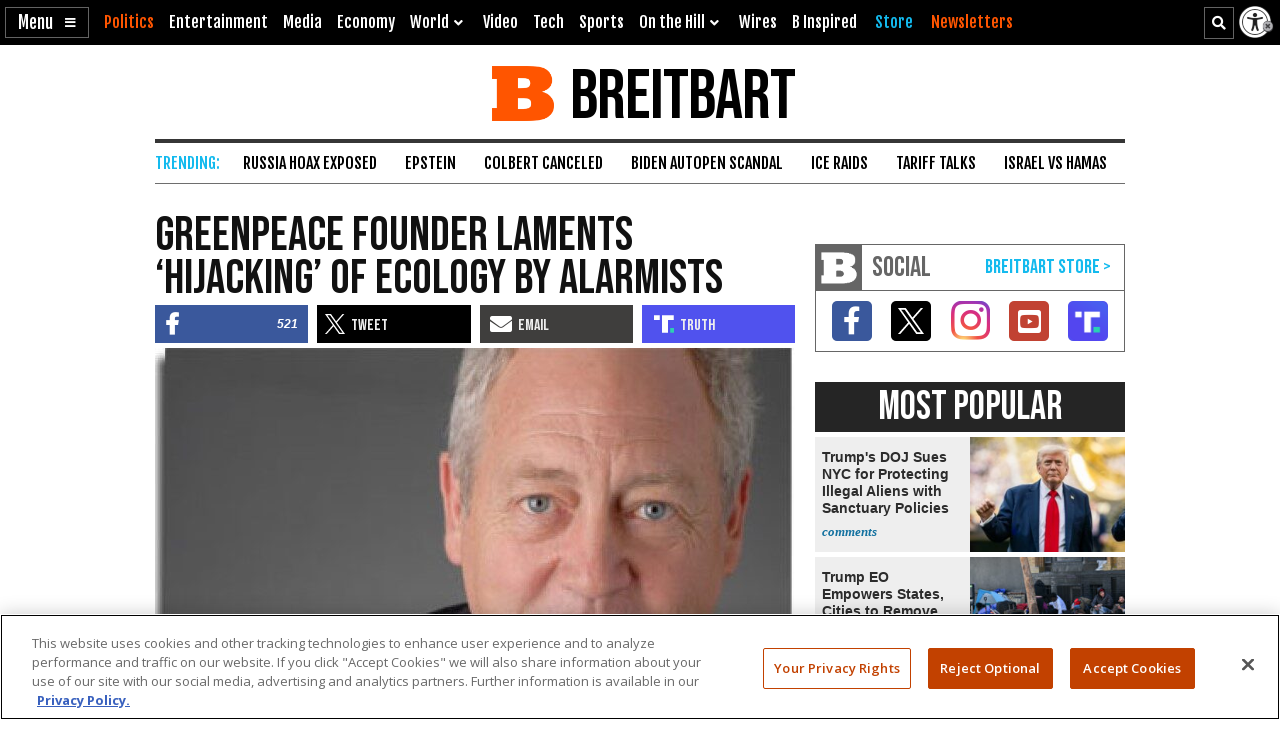

--- FILE ---
content_type: text/html; charset=UTF-8
request_url: https://www.breitbart.com/politics/2022/09/10/greenpeace-founder-laments-hijacking-ecology-by-alarmists/
body_size: 21494
content:
<!DOCTYPE html>
<html lang="en" prefix="og: http://ogp.me/ns# fb: http://ogp.me/ns/fb# op: http://media.facebook.com/op# article: http://ogp.me/ns/article#" class="post-tmpl-default single single-post pid-22063521 tf-single pt-post c-politics">
<head>
	<meta charset="utf-8">
	<meta name="viewport" content="width=device-width,initial-scale=1">

	<link rel="dns-prefetch" href="https://geolocation.onetrust.com">
	<link rel="preconnect" href="https://geolocation.onetrust.com">

	<link rel="preload" href="https://cdn.cookielaw.org/scripttemplates/otSDKStub.js" as="script">
	<link rel="preload" href="https://cdn.cookielaw.org/consent/bea5fecf-7066-4a7e-ad83-51130a031a8a/bea5fecf-7066-4a7e-ad83-51130a031a8a.json" type="application/json" as="fetch" crossorigin>


	<link rel="dns-prefetch" href="https://fonts.gstatic.com" crossorigin>
	<link rel="preconnect" href="https://fonts.gstatic.com" crossorigin>

	<link rel="preload" href="https://fonts.googleapis.com/css2?family=Bebas+Neue&family=Fjalla+One&family=Open+Sans:wght@400;500;600;700&display=swap" as="style">
	<link rel="preload" href="https://cdnjs.cloudflare.com/ajax/libs/font-awesome/5.11.2/css/all.min.css" as="style">



	<link rel="preload" href="/t/style-62385367167005361203.css" as="style">


	<link rel="preload" href="/t/style-62385367167005361203.js" id="iscjs-preload" as="script">

	<link rel="preload" href="https://ajax.googleapis.com/ajax/libs/jquery/3.7.1/jquery.min.js" as="script">

<script>
var BB_Y={ads:!1,adc:!1,dev:!1,D:!1,lock:'62385367167005361203',pbv:'29038036650649640119',t:{pt:['single','singular','post'],category:['environment','politics'],tag:['climate-alarmism','climate-change','ecology','environmentalism','greenpeace','patrick-moore'],author:['thomas-d-williams'],kw:['laments','alarmists','greenpeace','moore','science'],id:['22063521']},g:{dimension1:'thomas-d-williams',dimension2:'environment politics',dimension4:'climate-alarmism climate-change ecology environmentalism greenpeace patrick-moore'}};!function(e,t){function n(e,t){return e.indexOf(t)>-1}e.BB_Y=e.BB_Y||{ads:!0,adc:!1,dev:!1,D:!1,lock:"16938835",pbv:"31",t:{},g:{}},e.pbjs=e.pbjs||{que:[]},e.googletag=e.googletag||{cmd:[]},e.dataLayer=e.dataLayer||[],e.gtag=function(){e.dataLayer.push(arguments)};var o,r,i=!!e.console&&e.console,a=t.documentElement,s=e.location,c=s.pathname,d=s.host,l=s.href,u=e.screen,p="className"in a?String(a.className):"",g=p.match(/\bpid-[0-9]+/g),m=e.navigator,_=Date.now(),b="userAgent"in m?m.userAgent:"",f="cookie"in t&&"string"==typeof t.cookie?t.cookie:"",B={},h=!1,S={DOT:n(s.hash,"oneup"),D:BB_Y.D||n(s.hash,"bbdbg"),lock:String(BB_Y.lock),pbv:String(BB_Y.pbv),doing_popup:0,fired:{},JQF:[],GQF:[],has:function(e){return null!==BB_G.get(e)},get:function(t,n){var o=null;try{o=function(e){try{return null==e?e:JSON.parse(e)}catch(t){return e}}(e.localStorage.getItem(t))}catch(e){o=null}return n=void 0===n?null:n,null==o?n:o},set:function(t,n){try{return e.localStorage.setItem(t,JSON.stringify(n))}catch(e){return null}},remove:function(t){try{return e.localStorage.removeItem(t)}catch(e){return null}},consented:function(t){if("bnnConsent"in e)return bnnConsent.isConsented(t);return e.ISC_IS&&ISC_IS.consents.indexOf("string"==typeof t?{necessary:1,performance:2,functional:3,targeting:4,social:5}[t]:t)>-1},hasConsented:function(){return"bnnConsent"in e?bnnConsent.hasConsented():f.indexOf("OptanonAlertBoxClosed")>-1},CPRA:function(){return"bnnConsent"in e?bnnConsent.isCPRA():"US"===ISC_IS.geo.country&&"CA:CO:CT:UT".indexOf(ISC_IS.geo.state)>-1},GDPR:function(){return"bnnConsent"in e?bnnConsent.isGDPR():"EU"===ISC_IS.geo.continent||"AT:BE:BG:CH:CY:CZ:DE:DK:EE:ES:FI:FR:GB:GR:HR:HU:IE:IS:IT:LI:LT:LU:LV:MT:NL:NO:PL:PT:RO:SE:SI:SK".indexOf(ISC_IS.geo.country)>-1},SPEC:function(){return BB_G.CPRA()||BB_G.GDPR()},sendGA:function(e){var n={dimension5:ISC_IS.g,metric2:ISC_IS.adblock?1:0,adblock:ISC_IS.adblock?1:0};ISC_IS.error&&(n.page_title="Not Found",n.page_path="/error/?page="+s.pathname+s.search+"&from="+t.referrer),(ISC_IS.amp||t.title.indexOf("Comments: AMP")>-1)&&(n.dimension3="AMP"),(ISC_IS.app||ISC_IS.optimize)&&(n.dimension3="App");var o="1";for(var r in[1,2,3,4,5].forEach((function(e){o+=BB_G.consented(e)?"1":"0"})),n.consented=1*o,BB_Y.g)n[r]=BB_Y.g[r];for(var a in void 0===e?{}:e)n[a]=e[a];BB_G.D&&i.error("BB_G: EXEC sendGA()",{config:n}),gtag("js",new Date),gtag("config","G-5PBM4HC45W",n)},addScript:function(e,n,o,r){void 0===r&&(r="script");var s=t.createElement("script"),c=function(e){var n;return"object"==typeof e?n=e:"head"===e?n=t.head||t.getElementsByTagName("head")[0]:"body"===e?n=t.body||t.getElementsByTagName("body")[0]:"script"===e?n=t.getElementsByTagName("script")[0]:"string"==typeof e&&(n=t.getElementById(e)),n||(BB_G.D&&i.debug("BB_G.addScript [%s] - failed to addScript",{target:e,node:n}),n=a),n}(r);if(void 0!==o&&o?s.onload=function(){BB_G.D&&i.debug("BB_G.addScript(%s) - s.onload()",e),s.onload=null,setTimeout((function(){s&&s.parentNode&&s.parentNode.removeChild(s)}),500)}:BB_G.D&&(s.onload=function(){i.debug("BB_G.addScript(%s) - s.onload()",e)}),s.src=e,void 0!==n)for(var d in"async"in n&&(s.async=n.async),n)"async"!==d&&("onload"===d||"cb"===d?s.onload=n[d]:s.setAttribute(d,n[d]));c&&("script"===r&&c&&c.parentNode?c.parentNode.insertBefore(s,c):c.appendChild(s))},loadAfterJquery:function(e){BB_G.JQF.push(e)},onLoad:function(n,o,r,s){o="string"==typeof o?o:"",r="number"==typeof r&&r;var c=s?"onDom":"onLoad",d=function(){BB_G.D&&i.warn('LOAD: %s( "%s" ) NOW',c,o),n()},l=function(){return r?setTimeout(d,r):d()},u=function(){l.ran?BB_G.D&&i.warn('LOAD: %s( "%s" ) already func.ran',c,o):(l.ran=!0,s&&t.removeEventListener("DOMContentLoaded",u),e.removeEventListener("load",u),l())};"complete"===t.readyState||"loading"!==t.readyState&&!a.doScroll?e.setTimeout(u,10):(s&&t.addEventListener("DOMContentLoaded",u),e.addEventListener("load",u))},onDom:function(e,t,n){return BB_G.onLoad(e,t,n,!0)},getQueryVar:function(e){e=e.replace(/[[]/,"\\[").replace(/[\]]/,"\\]");var t=new RegExp("[\\?&]"+e+"=([^&#]*)").exec(s.search);return null!==t&&function(e){try{return decodeURIComponent(e.replace(/\+/g," "))}catch(t){return e}}(t[1])},getGeo:function(t){function n(e){return"object"==typeof e&&"state"in e&&"country"in e&&"continent"in e&&""!==e.country&&!("US"===e.country&&""===e.state)}function o(e){var t=e&&"object"==typeof e?e:{},n=s.search.match(/otgeo=([^,]+),([^&#]+)/);for(var o in n&&3===n.length&&(t.country=n[1].toUpperCase(),t.state=n[2].toUpperCase(),t.continent="US"===t.country?"NA":"EU"),m){var r=BB_G.getQueryVar("otgeo_"+o);!1!==r&&(t[o]=r.toUpperCase().trim())}return t}function r(e){l&&i.error("GEO: doFetch(%s)",e),_[e]={d:e.indexOf("breitbart.com")>0?"B":"O",s:0};var t=function(e){return function(t){var n=t&&"status"in t?t.status:_[e].s+(t&&"message"in t?"|"+t.message:"");l&&i.error("GEO: handleError( %s ) - %s",e,n,{e:t,FETCHED:_}),gtag("event","geo_fail",{non_interaction:!0,description:_[e].d+"|"+n}),setTimeout(d,500)}}(e);try{fetch(e,{headers:{accept:"application/json"},referrerPolicy:"strict-origin",mode:"cors",credentials:"omit"}).then((function(t){if(!t.ok)throw t;return _[e].s=t.status,t.text()})).then((function(e){var t=e.indexOf("{");return-1===t?e:(0!==t&&(e=e.replace(/^[^{]*({[^}]*}).*$/,"$1")),JSON.parse(e))})).then(a).catch(t)}catch(e){t(e)}}function a(e){B=function(e){var t={};for(var n in g){var r=g[n];t[r]=r in ISC_IS.geo?String(ISC_IS.geo[r]).toUpperCase():""}if("object"==typeof e)if("country_code"in e||"region"in e)for(var i in e)i in g&&null!==e[i]&&(t[g[i]]=String(e[i]).toUpperCase());else"state"in e&&"country"in e&&"continent"in e&&(t.country=""!==e.country?e.country:t.country,t.state=""!==e.state?e.state:t.state,t.continent=""!==e.continent?e.continent:t.continent);return o(t)}(e),l&&i.warn("GEO: EXEC processResults()",{new:e,fil:B}),n(B)&&(ISC_IS.geo=B,BB_G.set(u,B),BB_G.set("__storejs_ex_"+u,(new Date).getTime()+216e5)),c(),"object"==typeof e&&("country_code"in e||"region"in e?d():setTimeout(d,500))}function c(){if(n(B)){var t={stateCode:B.state,countryCode:B.country,regionCode:B.continent};l&&i.log("GEO: EXEC updateOneTrust ",B,t),e.OneTrust=e.OneTrust||{geolocationResponse:t},e.OneTrust.geolocationResponse=t}}function d(){if(0!==BB_G.GQF.length&&n(ISC_IS.geo))for(var e in l&&i.warn("GEO: EXEC runQueue()",B),BB_G.GQF)BB_G.GQF[e].hasRan||(l&&i.log("GEO: runQueue fire callback() [%d]",e,BB_G.GQF[e].func),BB_G.GQF[e].hasRan=!0,BB_G.GQF[e].func());else l&&i.error("GEO: SKIP runQueue()")}var l=s.hash.indexOf("geo")>-1,u="bnnIPGEO1",p="bnnIPGEObk1",g={continent_code:"continent",area_code:"area",city:"city",country_code:"country",metro_code:"metro",time_zone:"tz",postal_code:"zip",region:"state"},m={area:"",city:"",country:"",continent:"",metro:"",tz:"",zip:"",state:""},_={};"function"==typeof t&&BB_G.GQF.push({hasRan:!1,func:t}),"getGeo"in BB_G.fired?setTimeout(d,n(B)?10:250):(BB_G.fired.getGeo=1,B=o(BB_G.get(u,BB_G.get(p,m))),h=BB_G.get("__storejs_ex_"+u,BB_G.get("__storejs_ex_"+p,!1)),n(B)&&(ISC_IS.geo=B),c(),ISC_IS.bbcom&&"fetch"in e&&(!(B&&h&&n(B))||h<=(new Date).getTime())&&r("https://ip.breitbart.com/"),r("https://geolocation.onetrust.com/cookieconsentpub/v1/geo/location"),setTimeout(d,5e3))}};e.BB_G=S,o=[],e.fetch&&e.Promise&&Object.assign&&e.Map&&e.IntersectionObserver&&[].includes&&e.console||(["fetch","Promise","IntersectionObserver","matchMedia","Object.assign","console"].forEach((function(t){t in e||o.push(t)})),"document"in self&&"classList"in a&&"Element"in self&&"classList"in Element.prototype||o.push("Element.prototype.classList"),o.length>0&&(r="https://cdnjs.cloudflare.com/polyfill/v3/polyfill.min.js?features="+o.join(",")+"&flags=gated",BB_G.addScript(r,{async:!0,fetchPriority:"high",crossorigin:"anonymous",referrerpolicy:"no-referrer"}))),e.requestIdleCallback=e.requestIdleCallback||function(e){return setTimeout((function(){var t=Date.now();e({didTimeout:!1,timeRemaining:function(){return Math.max(0,50-(Date.now()-t))}})}),1)},e.cancelIdleCallback=e.cancelIdleCallback||function(e){clearTimeout(e)};var v={post_id:g?g[0].replace(/pid-/g,""):"",mobile:/Mobile|BB10|Android|Silk|Kindle|Opera (Mini|Mobi)|webOS|iP(hone|od)|BlackBerry/i.test(b),mobileP:/Mobi/i.test(b),mobileW:(u.width<u.height?u.width:u.height)<700,tablet:/tablet|ipad|playbook|silk/i.test(b),react:"ReactNativeWebView"in e,chrome:function(){try{var t=e.chrome,n="userAgentData"in m&&m.userAgentData,o="vendor"in m?m.vendor:"",r=void 0!==e.opr,i=/Edg\//i.test(b),a=b.match("CriOS"),s="Google Inc."===o;return n&&void 0!==n.brands&&void 0!==n.brands[0]&&void 0!==n.brands[0].brand&&(s="Google Chrome"===n.brands[0].brand),!!a||(!(null==t||"Google Inc."!==m.vendor||r||i||!s)||!(!/Chrome\//i.test(b)||i))}catch(e){return console.error("ERROR!",e),!0}}(),app:"ReactNativeWebView"in e||/(iPhone|iPod|iPad).*AppleWebKit(?!.*Version)/i.test(b)&&!/ Safari\//i.test(b)||/Android.*; wv.*AppleWebKit/i.test(b),li:n(f,"m8s2f7"),dev:n(s.hash,"bnnadev=1776"),uat:!0,premium_content:/is_premium_content/.test(p),premium_user:BB_G.has("bnnPREpre")?1===BB_G.get("bnnPREpre"):n(f,"bnnPREMat")&&n(f,'"currentPlan"')&&!n(f,'"currentPlan":"FREE'),free_user:1===BB_G.get("bnnPREfree"),logged_in_user:1===BB_G.get("bnnPREli"),usablenet:BB_G.has("bnnUsable"),geo:BB_G.get("bnnIPGEO1",BB_G.get("bnnIPGEObk1",{country:"",state:""})),preview:n(l,"preview=true")&&n(l,"preview_id="),single:n(p,"single")||n(p,"pid-"),home:n(p,"home"),home_vertical:n(p,"hp_vert"),video:n(c,"/video/")||n(c,"/clips/"),wire:n(c,"/news/")||n(p,"-wire"),error:n(p,"error404"),optimize:n(p,"tf-page-app-optimize"),search:n(c,"/search/"),amp:n(c,"/amp/"),qazy:!0,ads:BB_Y.ads,adc:"adc"in BB_Y&&BB_Y.adc,www:"www.breitbart.com"===d,bbcom:/\.breitbart\.com$/.test(d),t:BB_Y.t,adblock:BB_G.get("bnnAdBlock",!1),brave:"brave"in m,framed:e!==e.parent||n(p,"tf-page-app-optimize"),visible:!("visibilityState"in t)||"visible"===t.visibilityState,cookie:"cookieEnabled"in m&&!!m.cookieEnabled,observer:"IntersectionObserver"in e,g:BB_G.get("bnnGRP",_%2==0?"A":"B"),subbed:BB_G.has("bnnSub"),views:{d:0,m:0,w:0,y:0},consents:BB_G.get("bnnConsents",[1]),p100:!0,p95:_%20!=0,p90:_%10!=0,p85:_%7!=0,p80:_%5!=0,p75:_%4!=0,p67:_%3!=0,p50:_%2==0,p33:_%3==0,p25:_%4==0,p20:_%5==0,p15:_%7==0,p10:_%10==0,p5:_%20==0};v.ads=v.ads&&!v.framed,v.qazy=v.observer&&!v.framed,v.t.group=[v.g],v.dev&&(v.t.dev=["1"]),v.mobileP=v.tablet||v.mobileP||v.mobile||v.mobileW,"matchMedia"in e&&(v.mobileW=e.matchMedia("(max-width:480px) and (orientation:portrait), (max-width:767px)").matches,v.mobileW&&(v.mobile=v.mobileP=!0)),v.mobileP&&(a.className="ismobile "+a.className),v.usablenet&&(a.className="usablenet "+a.className),v.premium_content=v.single&&v.premium_content,v.premium_user&&(a.className="is_premium_user "+a.className)||(a.className="not_premium_user "+a.className),v.logged_in_user&&(a.className="is_logged_in_user "+a.className),v.free_user&&(a.className="is_free_user "+a.className),t.addEventListener("visibilitychange",(function(){ISC_IS.visible="visible"===t.visibilityState})),e.ISC_IS=v,"cookieDeprecationLabel"in m&&m.cookieDeprecationLabel.getValue().then((function(t){e.ISC_IS.t.cookLabel=t}));var y=BB_G.consented(4)?"granted":"denied";gtag("consent","default",{ad_storage:"granted",ad_user_data:"granted",ad_personalization:"granted",analytics_storage:"granted"}),gtag("consent","default",{ad_storage:y,ad_user_data:y,ad_personalization:y,analytics_storage:BB_G.consented(2)?"granted":"denied",wait_for_update:500,region:["US-CA","US-CO","US-CT","US-FL","US-MT","US-OR","US-TX","US-UT","US-VA","AT","BE","BG","CY","CZ","DE","DK","EE","ES","FI","FR","GB","GR","HR","HU","IE","IS","IT","LI","LT","LU","LV","MT","NL","NO","PL","PT","RO","SE","SI","SK"]}),BB_G.getGeo(),function(){function e(){n=function(e){return 0===e.offsetHeight||"none"===e.style.display||"hidden"===e.style.visibility||!t.querySelector("div.admob224")}(r),(n||5==o++)&&(clearInterval(i),ISC_IS.adblock!==n&&(ISC_IS.adblock=n,gtag("set",{adblock:n?1:0})),r.parentNode&&r.parentNode.removeChild(r))}var n=!1,o=0,r=function(){var e=t.createElement("div");return e.id="rc-widget-b",e.innerHTML="&nbsp;.&nbsp;",e.setAttribute("class","pub_300x250 pub_300x250m pub_728x90 text-ad textAd text_ad text_ads text-ads text-ad-links adsbox adglare-ad-server admob224"),e.setAttribute("style","width: 10px !important; height: 10px !important; font-size: 20px; color: transparent; position: absolute !important; bottom: 0; left: -10000px;"),(t.body||a).appendChild(e),e}(),i=setInterval(e,51);e()}()}(window,document);
</script>
<script async src="https://www.googletagmanager.com/gtag/js?id=G-5PBM4HC45W"></script>
<script src="https://cdn.cookielaw.org/scripttemplates/otSDKStub.js" data-domain-script="bea5fecf-7066-4a7e-ad83-51130a031a8a"></script>
<script>
!function(t,e,n){function o(t){var n=("; "+("cookie"in e&&"string"==typeof e.cookie?e.cookie:"")).split("; "+t+"="),o="";return n.length>1&&(o=n.pop().replace(/(%[0-9A-Z]{2})+/g,decodeURIComponent).split(";").shift()),String(o)}function r(e){var n="string"==typeof e?R[e]:e;return"OnetrustActiveGroups"in t?OnetrustActiveGroups.indexOf("C000"+n)>-1:u().indexOf(n)>-1}function a(){return String(e.cookie).indexOf("OptanonAlertBoxClosed")>-1}function s(){return""===ISC_IS.geo.country||"EU"===ISC_IS.geo.continent||I.indexOf(":"+ISC_IS.geo.country+":")>-1}function i(){return""===ISC_IS.geo.country||"US"===ISC_IS.geo.country&&U.indexOf(ISC_IS.geo.state)>-1}function c(){return i()||s()}function u(){var e=[1,2,3,4,5];if(i()?e=[1,3]:s()&&(e=[1]),"OnetrustActiveGroups"in t)e=t.OnetrustActiveGroups.replace(/[^1-5]/g,"").split("").map((function(t){return 1*t}));else{var n=y.match("groups=[^&]*");n&&"string"==typeof n[0]&&(e=n[0].match(/([0-9]):1/g).map((function(t){return 1*t.substring(0,1)})))}return ISC_IS.consents=e,e}function l(){var t;C&&n.debug("ONETRUST: EXEC updateFallbackClasses BEFORE: %s",m.className),a()?m.classList.remove("bb-con-open"):m.classList.add("bb-con-open"),u().forEach((function(t){m.classList.add("bb-con-"+t)})),(t=u(),[1,2,3,4,5].filter((function(e){return-1===t.indexOf(e)}))).forEach((function(t){m.classList.remove("bb-con-"+t)}))}function d(e){var o=c()?"AllowAll":"ToggleInfoDisplay";C&&n.warn("ONETRUST OT: EXEC fallbackClickHandler()",o);var r="AllowAll"===o&&0===t.location.pathname.indexOf("/t/assets/html/disqus");"OneTrust"in t?o in t.OneTrust?OneTrust[o]():"AllowAll"===o&&OneTrust.ToggleInfoDisplay():r=!0,r&&setTimeout((function(){t.location.reload(!0)}),500)}function p(){"OneTrust"in t||(C&&n.warn("ONETRUST OT: EXEC addNoOneTrust()"),m.classList.add("bb-con-no-ot"))}function f(){void 0===f.runs&&(f.runs=0),f.runs++>6?C&&n.warn("ONETRUST: SKIP ISCJSUpdate() [%d] NEVER FOUND!",f.runs):("number"==typeof g&&clearTimeout(g),"ISCJS"in t&&"O"in t.ISCJS&&"onetrust_updated"in t.ISCJS.O?(C&&n.warn("ONETRUST: EXEC onetrust_updated() [%d]",f.runs),f.runs=0,ISCJS.O.onetrust_updated()):g=setTimeout(f,500))}function O(e){C&&(void 0===O.runs&&(O.runs=0),n.error("ONETRUST: EXEC onConsentUpdated() [%d] detail:",O.runs,e),O.runs++),m.classList.remove("bb-con-no-ot"),BB_G.set("bnnConsents",u()),function(){var e="1";if([1,2,3,4,5].forEach((function(t){e+=r(t)?"1":"0"})),e*=1,t.gtag("get","G-5PBM4HC45W","consented",(function(o){e!==o&&(C&&n.log("ONETRUST: updateGa() set consented to %s",e),t.gtag("set",{consented:e}))})),c()){var o=!r("targeting");t.gtag("get","G-5PBM4HC45W","ads_data_redaction",(function(e){e!==o&&(C&&n.error("ONETRUST: updateGa() set ads_data_redaction to %s",o),t.gtag("set","ads_data_redaction",o))}))}}(),l(),0===t.location.pathname.indexOf("/t/assets/html/disqus")&&"BN_DSQ"in t&&"loadComments"in t.BN_DSQ&&r("functional")&&(n.error("ONETRUST: EXEC onConsentUpdated() loadComments!!"),t.BN_DSQ.loadComments()),f()}function b(){E||(E=!0,C&&(n.warn("ONETRUST: EXEC OptanonWrapper()",{GetDomainData:OneTrust.GetDomainData(),getGeolocationData:OneTrust.getGeolocationData()}),OneTrust.testLog()),m.className="bb-con-loaded "+m.className,"number"==typeof T&&clearTimeout(T),S&&S.StopIO(),y=o("OptanonConsent"),OneTrust.OnConsentChanged((function(t){C&&n.error("ONETRUST: EXEC OneTrust.OnConsentChanged()  e.detail e",t.detail),O(t.detail)})),setTimeout(l,500))}var C=t.location.hash.indexOf("onetrust")>-1||BB_G.D,S=!1,g=null,T=null,E=!1,m=e.documentElement,I=":AT:BE:BG:CH:CY:CZ:DE:DK:EE:ES:FI:FR:GB:GR:HR:HU:IE:IS:IT:LI:LT:LU:LV:MT:NL:NO:PL:PT:RO:SE:SI:SK:",U=["CA","CO","CT","UT"],A={1:"necessary",2:"performance",3:"functional",4:"targeting",5:"social"},R={necessary:1,performance:2,functional:3,targeting:4,social:5,C0001:1,C0002:2,C0003:3,C0004:4,C0005:5},y=o("OptanonConsent");C&&n.warn("ONETRUST: EXEC loadOneTrust()"),t.OptanonWrapper=b,t.bnnConsent={isConsented:r,hasConsented:a,isSPEC:c,isGDPR:s,isCPRA:i,getActive:u},t.addEventListener("OneTrustGroupsUpdated",(function(t){C&&n.error("ONETRUST: EXEC OneTrustGroupsUpdated()",t.detail),O(t.detail)})),ISC_IS.app||!ISC_IS.www||r("social")&&r("targeting")||function(){C&&n.error("ONETRUST: EXEC startInlineRewriter()"),S={runs:0,io:null,x:!1,Writer:function(t){var e="src"in t?t.src:"",o=5,r=!1;t.getAttribute("data-rx")||t.getAttribute("data-google-container-id")||e.match(/(doubleclick|google|googlesyndication)\.(net|com)/i)||t.className.indexOf("optanon-category-C000")>-1||["text/dbg-curated","application/ld+json","text/dbg-canvas"].indexOf("type"in t?String(t.type):"")>-1||(C&&n.log("ONETRUST: startInlineRewriter %O",t),t.setAttribute("data-rx",1),"IFRAME"===t.nodeName.toUpperCase()&&t.setAttribute("loading","lazy"),e&&(e.indexOf("//rumble.com")>-1?(-1===e.indexOf("pub=he97b")&&-1===e.indexOf("secret=")&&t.setAttribute("src",e.replace(/(\/|\?.*)$/,e.indexOf("/embed/")>-1?"?pub=he97b":"?mref=he97b&mc=6fpet")),o=4):e.match(/(youtu\.be|youtube\.com)/)?(r=!0,t.setAttribute("src",e.replace(/\/(youtu\.be|([^.]+\.)?youtube\.com)/g,"//www.youtube-nocookie.com"))):e.match(/(jwplatform|jwplayer)\.com\/players\/[^-]+/)&&(ISC_IS.premium_user?e.match(/-(o73dHpYz|BmGFWs2F|5YHnKzra)/)&&(r=!0,t.setAttribute("src",e.replace(/(o73dHpYz|BmGFWs2F|5YHnKzra)/g,"W6UZUFLe"))):e.match(/-(W6UZUFLe|o73dHpYz|BmGFWs2F)/)?(r=!0,t.setAttribute("src",e.replace(/(W6UZUFLe|o73dHpYz|BmGFWs2F)/g,"5YHnKzra"))):o=4)),r||(t.setAttribute("data-otc",o),e&&(t.setAttribute("data-src",t.src),t.removeAttribute("src")),t.classList.add("optanon-category-C000"+o)))},RunIO:function(){S.runs++>100?S.StopIO():S.MakeList()},StopIO:function(){C&&n.warn("OTIFRAME OT: StopIO() RUNS: %d",S.runs),"number"==typeof S.io&&(clearInterval(S.io),S.io=null)},MakeList:function(){if(!S.x){S.x=!0;try{e.querySelectorAll(t).forEach(S.Writer)}catch(t){C&&console.error("MakeList Error",t)}S.x=!1}}};var t=ISC_IS.single?"#MainW article iframe[src], #MainW article script":"#ContainerW iframe[src], #ContainerW script";S.RunIO(),S.io=setInterval(S.RunIO,10)}(),l(),BB_G.onLoad((function(){if("OneTrust"in t||(T=setTimeout(p,1e3)),e.getElementById("iscjs-preload"))C&&n.debug("ONETRUST OT: SKIP addFallbacks() - will use onetrust-fallbacks instead");else{C&&n.warn("ONETRUST OT: EXEC addFallbacks()");var o=c();e.querySelectorAll(".bb-con-need-1, .bb-con-need-2, .bb-con-need-3, .bb-con-need-4, .bb-con-need-5").forEach((function(t){t.setAttribute("title","Click to Accept");var e,n,r=t.querySelector("figure");if(r){r.addEventListener("click",d);var a=t.querySelector("button");a&&(a.innerText=o?"Accept Cookies":"Enable "+(e=1*t.className.match(/bb-con-need-([0-9]+)/)[1],(n=A[e]).substring(0,1).toUpperCase()+n.substring(1)+" Cookies"),a.setAttribute("title","Click to Enable"))}}))}}),"addFallbacks")}(window,document,console);
BB_G.sendGA();</script>
	<meta name="apple-itunes-app" content="app-id=722987199">
	<meta name="google-play-app" content="app-id=com.breitbart.app">
	<meta name="theme-color" content="#FF5500">
	<meta name="ahrefs-site-verification" content="e5213d6c4a07fe85baa34006f2a9a3c977bd8f3a50fd0ab6d2aa93844e0b3303">
	<meta property="fb:pages" content="95475020353">
	<meta name="twitter:dnt" content="on">

	<link rel="home" href="https://www.breitbart.com">
	<link rel="search" type="application/opensearchdescription+xml" href="/opensearch.xml">
	<link rel="alternate" type="application/rss+xml" href="https://feeds.feedburner.com/breitbart" title="Breitbart News Feed">
	<link rel="mask-icon" href="/favicon.svg" color="#ff5500">
	<link rel="apple-touch-icon" href="/apple-touch-icon.png">
	<link rel="icon" href="/favicon.png" sizes="192x192">
	<link rel="manifest" href="/manifest.json">

	<link href="https://fonts.googleapis.com/css2?family=Bebas+Neue&family=Fjalla+One&family=Open+Sans:wght@400;500;600;700&display=swap" rel="stylesheet">
	<link href="/t/style-62385367167005361203.css" rel="stylesheet">
	<link href="https://cdnjs.cloudflare.com/ajax/libs/font-awesome/5.11.2/css/all.min.css" rel="stylesheet">

	<title>Greenpeace Founder Laments ‘Hijacking’ of Ecology by Alarmists</title>
	<meta name="description" content="Patrick Moore, one of the founders of Greenpeace, said the environmental movement has been hijacked by climate alarmists.">
	<meta name="robots" content="max-image-preview:large">
	<link rel="canonical" href="https://www.breitbart.com/politics/2022/09/10/greenpeace-founder-laments-hijacking-ecology-by-alarmists/">
	<link rel="publisher" href="https://plus.google.com/110812411499982071387">
	<meta property="og:locale" content="en_US">
	<meta property="og:type" content="article">
	<meta property="og:title" content="Greenpeace Founder Laments ‘Hijacking’ of Ecology by Alarmists">
	<meta property="og:description" content="Patrick Moore, one of the founders of Greenpeace, said the environmental movement has been hijacked by climate alarmists.">
	<meta property="og:url" content="https://www.breitbart.com/politics/2022/09/10/greenpeace-founder-laments-hijacking-ecology-by-alarmists/">
	<meta property="og:site_name" content="Breitbart">
	<meta property="article:publisher" content="https://www.facebook.com/Breitbart">
	<meta property="article:tag" content="climate alarmism">
	<meta property="article:tag" content="Climate Change">
	<meta property="article:tag" content="ecology">
	<meta property="article:tag" content="environmentalism">
	<meta property="article:tag" content="Greenpeace">
	<meta property="article:tag" content="Patrick Moore">
	<meta property="article:section" content="Politics">
	<meta property="article:published_time" content="2022-09-10T17:46:55+00:00">
	<meta property="fb:app_id" content="1243316582352556">
	<meta property="og:image" content="https://media.breitbart.com/media/2022/09/Dr.-Patrick-Moore-640x335.jpg">
	<meta property="og:image:secure_url" content="https://media.breitbart.com/media/2022/09/Dr.-Patrick-Moore-640x335.jpg">
	<meta property="og:image:width" content="640">
	<meta property="og:image:height" content="335">
	<meta name="twitter:card" content="summary_large_image">
	<meta name="twitter:description" content="Patrick Moore, one of the founders of Greenpeace, said the environmental movement has been hijacked by climate alarmists.">
	<meta name="twitter:title" content="Greenpeace Founder Laments ‘Hijacking’ of Ecology by Alarmists">
	<meta name="twitter:site" content="@BreitbartNews">
	<meta name="twitter:image" content="https://media.breitbart.com/media/2022/09/Dr.-Patrick-Moore.jpg">
	<meta name="twitter:creator" content="@tdwilliamsrome">
	<meta content="Thomas D. Williams, Ph.D." name="author">
	<meta content="climate alarmism,Climate Change,ecology,environmentalism,Greenpeace,Patrick Moore" name="news_keywords">
	<meta content="2022-09-10T10:46:55Z" name="pubdate">
	<meta content="2022-09-10T10:46:55Z" name="lastmod">
	<meta content="1753407810" name="reqtime">
	<meta content="1753407810" name="time">
	<meta property="og:article:author:image" content="https://media.breitbart.com/media/authors/145x100/1twilliams.png">
	<meta property="article:categories" content="Politics,Environment">
	<link rel="amphtml" href="https://www.breitbart.com/politics/2022/09/10/greenpeace-founder-laments-hijacking-ecology-by-alarmists/amp/">			<link rel="alternate" type="audio/mpeg" href="https://media.breitbart.com/media/2022/09/greenpeace-founder-laments-hijacking-ecology-by-alarmists-22063521.mp3">
	<meta property="og:audio" content="https://media.breitbart.com/media/2022/09/greenpeace-founder-laments-hijacking-ecology-by-alarmists-22063521.mp3">
	
<script>function bnnSetupObservers(){function e(e){var t=e.getAttribute("data-harry");t&&(e.src=t,e.removeAttribute("data-harry"),e.classList.remove("lazy-loop"))}function t(e){e.querySelectorAll('img[loading="lazy"]').forEach((function(e){e.setAttribute("loading","eager")}));var t=function(){"function"==typeof window.fix_grid_block&&fix_grid_block(0,e)};t(),setTimeout(t,1e3),setTimeout(t,5e3),setTimeout(t,9e3)}var r,n;bnnSetupObservers.ra||(bnnSetupObservers.ra=!0,ISC_IS.observer="IntersectionObserver"in window,ISC_IS.observer&&(r=new IntersectionObserver((function(t,r){t.forEach((function(t){t.isIntersecting&&t.target&&(r.unobserve(t.target),e(t.target))}))}),{rootMargin:"50px 0px 50px 0px"}),n=new IntersectionObserver((function(e,r){e.forEach((function(e){e.isIntersecting&&(r.unobserve(e.target),t(e.target))}))}),{rootMargin:"3400px 0px 3000px 0px",threshold:0})),ISC_IS.home&&document.querySelectorAll("#gmxcanvas section.gb").forEach((function(e){ISC_IS.observer?n.observe(e):t(e)})),ISC_IS.home_vertical&&document.querySelectorAll("video.lazy-loop[data-harry]").forEach((function(t){"1776"===t.getAttribute("data-end")?t.setAttribute("loop","loop"):("true"===t.getAttribute("data-rumble")&&(t.currentTime=t.getAttribute("data-start"),t.play()),t.addEventListener("timeupdate",(function(){if(this.currentTime>this.dataset.end){this.currentTime=this.dataset.start;try{this.play()}catch(e){console.error("timeupdate play failed",e)}}}),!1)),ISC_IS.observer?r.observe(t):e(t)})))}BB_G.onDom(bnnSetupObservers,"bnnSetupObservers");function bnnSetupTweetListener(){window.bnnSetupTweetListenerLoaded=1,window.addEventListener("message",(function(e){if(function(e){return"object"==typeof e&&"origin"in e&&"data"in e&&"https://www.breitbart.com"===e.origin&&e.data&&"object"==typeof e.data&&"type"in e.data&&"id"in e.data&&"height"in e.data&&"tweetheight"===e.data.type}(e)){var t=e.data.id,n=e.data.height;window.BB_G&&window.BB_G.D&&console.debug("tweets message received!",e.data),document.querySelectorAll('iframe.bnn-if-tweet[src*="#'+t+'"], iframe.bnn-if-tweet[data-src*="#'+t+'"]').forEach((function(e){e.setAttribute("data-bnewh",n),e.style.height=n}))}}),!1)}"bnnSetupTweetListenerLoaded"in window||bnnSetupTweetListener();!function(e,t,r){function n(){var n=t.querySelectorAll("article .entry-content iframe.bnn-if-tweet[src]");c&&r.error("TWEETS: replaceIframesWithDivs() %d num iframes found",n.length),n&&n.length>4&&(n.forEach((function(e,r){var n=e.src.replace(/^[^#]*#(.*)$/,"$1"),i=e.getAttribute("data-btlnk");if(n&&i){var a=t.createElement("div");a.className="bnn-div-tweet",a.setAttribute("data-pos",r),a.setAttribute("data-tweethash",n),a.setAttribute("data-btlnk",i),e.parentNode.replaceChild(a,e)}})),c&&r.warn("TWEETS: EXEC loadTwitterJS()"),e.twttr=function(t,r,n){var i=t.getElementsByTagName(r)[0],a=e.twttr||{};return t.getElementById(n)||((t=t.createElement(r)).id=n,t.async=!0,t.src="https://platform.twitter.com/widgets.js",t.onload=function(){c&&console.log("TWEETS: JS LOADED"),w=!0},t.onerror=function(){console.error("TWEETS: JS FAILED TO LOAD"),w=!1},i.parentNode.insertBefore(t,i),a._e=[],a.ready=function(e){a._e.push(e)}),a}(t,"script","twitter-wjs"),e.twttr.ready(a),s&&setTimeout((function(){if(!w){console.error("TWEETS: JS FAILED TO LOAD FALLBACKS");var e=document.createElement("div");e.innerHTML='<div class="bb-con-need-ff"><figure><p>To View Tweets <a href="https://support.mozilla.org/en-US/kb/websites-look-wrong-or-appear-differently#w_turn-off-enhanced-tracking-protection-for-the-website">Disable Firefox Enhanced Protection for Site</a></p></figure></div>',document.querySelectorAll("article .entry-content .bnn-div-tweet").forEach((function(t){t.after(e.cloneNode(!0))})),a()}}),4e3))}function i(n,i){n.forEach((function(n){if(n.target){var i=!n.target.hasAttribute("data-intersecting"),a=n.target.getAttribute("data-pos");if(n.target.setAttribute("data-intersecting",n.isIntersecting),c&&r.warn("TWEETS: LIVE IFRAMES: %d",t.querySelectorAll(".bnn-if-tweet iframe").length),n.isIntersecting)n.target.hasAttribute("data-creating")||(c&&r.warn("TWEETS: divObserverCB() entry[%d] CREATING",a,n),n.target.setAttribute("data-creating",1),function(n){if(!("twttr"in e&&"widgets"in e.twttr&&"createTweet"in e.twttr.widgets))return r.error("TWEETS: bad window.twttr!",e.twttr);var i=n.getAttribute("data-tweethash"),a=i.replace(/^([^-]+).*$/,"$1"),o={},d=n.getAttribute("data-pos"),s=n.getAttribute("data-btlnk");c&&r.log("TWEETS: createDivTweet( %s ) [%d] numBuilding: %d",a,d,E),i.indexOf("noconvo")>-1&&(o.conversation="none"),i.indexOf("onlyvideo")>-1&&(o.mediaMaxWidth=ISC_IS.mobileW?e.screen.width-40:640),i.indexOf("nocards")>-1&&(o.cards="hidden");var l=t.createElement("div");l.id="tweet-container-"+a,l.className="bnn-if-tweet",l.innerHTML='<div class="bn-lazy-msg"><div class="bn-loader-circle"><div></div></div><p><a class="x5l" href="'+s+'">View on X</a></p></div>',n.appendChild(l),u[d]=requestIdleCallback((function(){function i(){s&&s.offsetHeight&&s.offsetHeight>140&&(n.style.minHeight=String(s.offsetHeight)+"px")}var s=t.getElementById(l.id);E+=1;try{e.twttr.widgets.createTweet(a,s,o).then((function(){c&&r.warn("TWEETS: createDivTweet( %s ) BUILT!",a),E-=1,delete u[d];var e=n.querySelector(".bn-lazy-msg");e&&e.parentNode.removeChild(e),setTimeout(i,100),setTimeout(i,1e3),setTimeout(i,3e3)}))}catch(e){c&&r.error("TWEETS: createDivTweet( %s ) FAILED",a,e)}}),{timeout:1e3})}(n.target));else if(!i&&n.target.hasAttribute("data-creating")){if(c&&r.warn("TWEETS: divObserverCB() entry[%d] REMOVED",a,n.target,n),a in u){var o=u[a];c&&r.warn("TWEETS: divObserverCB() entry[%d] CANCELLING",a);try{E-=1,cancelIdleCallback(o),delete u[a]}catch(e){c&&r.error("TWEETS: divObserverCB() entry[%d] cancelIdle failed!",a,{error:e},o)}}n.target.removeAttribute("data-creating"),n.target.innerHTML=""}}}))}function a(){var e=t.querySelectorAll("article .entry-content div.bnn-div-tweet[data-tweethash]");c&&r.warn("TWEETS: startDivIO() %d num divs found",e.length),e&&(f=new IntersectionObserver(i,{rootMargin:"1600px 10px 1600px 10px",threshold:0}),e.forEach((function(e){f.observe(e)})))}function o(){c&&r.warn("TWEETS: EXEC main()"),ISC_IS.mobile&&e.screen.width<640&&function(){var n=t.querySelectorAll('article .entry-content iframe[width="640"], article .entry-content iframe[width="560"]');if(n&&e.screen.width<640){c&&r.warn("TWEETS: fixIframeDimensions() %d num iframes found",n.length);var i=241,a=428;e.screen.width<476&&(i=219,a=390),n.forEach((function(e){e.width=a,e.height=i}))}}(),l&&BB_G.consented("social")?BB_G.onDom(n,"replaceIframesWithDivs",200):c&&r.error("TWEETS: SKIP main() firefox: %s  consented: %s",s,BB_G.consented("social"))}var c=BB_G.D||e.location.hash.indexOf("lazy")>-1,d="userAgent"in e.navigator?String(e.navigator.userAgent).toLowerCase():"",s=d.indexOf("firefox")>-1,l=(d.indexOf("edg"),!0),f=null,u={},E=0,w=!1;c&&r.warn("TWEETS: EXEC init()"),BB_G.onDom(o,"main")}(window,document,console);</script>

</head>
<body class="post-tmpl-default single single-post pid-22063521 tf-single pt-post c-politics">
<nav aria-label="Accessibility Selector and Skip Link" class="a11y-nav"><ul><li><a tabindex="0" href="#" class="usable-ac-link" aria-label="Enable Accessibility" rel="nofollow">Enable Accessibility</a></li><li><a tabindex="0" href="#ContainerW" rel="nofollow">Skip to Content</a></li></ul></nav>

<script async src="https://ajax.googleapis.com/ajax/libs/jquery/3.7.1/jquery.min.js" referrerpolicy="no-referrer"></script>

<div id="HavDW1">

<figure id="ROS-Leader" class="a9d"></figure>
<figure id="ROS-Header" class="a9d"></figure></div>
<div id="GlobalW">
	<header id="HeadW">
		<div id="HWI">
	<div id="MT" role="button" tabindex="-1" aria-label="Menu"></div>
	<nav id="HNAV" aria-label="Main Menu">
		<ul id="NavT"><li class="c-politics"><a href="https://www.breitbart.com/politics/">Politics</a></li><li class="c-entertainment"><a href="https://www.breitbart.com/entertainment/">Entertainment</a></li><li class="c-the-media"><a href="https://www.breitbart.com/the-media/">Media</a></li><li class="c-economy"><a href="https://www.breitbart.com/economy/">Economy</a></li><li class="dd"><a>World</a><ul><li class="c-europe"><a href="https://www.breitbart.com/europe/">London / Europe</a></li><li class="c-border"><a href="https://www.breitbart.com/border/">Border / Cartel Chronicles</a></li><li class="c-middle-east"><a href="https://www.breitbart.com/middle-east/">Israel / Middle East</a></li><li class="c-africa"><a href="https://www.breitbart.com/africa/">Africa</a></li><li class="c-asia"><a href="https://www.breitbart.com/asia/">Asia</a></li><li class="c-latin-america"><a href="https://www.breitbart.com/latin-america/">Latin America</a></li><li class="p-world-news"><a href="https://www.breitbart.com/world-news/">All World</a></li></ul></li><li class="p-video"><a href="https://www.breitbart.com/video/">Video</a></li><li class="c-tech"><a href="https://www.breitbart.com/tech/">Tech</a></li><li class="c-sports"><a href="https://www.breitbart.com/sports/">Sports</a></li><li class="dd"><a href="https://www.breitbart.com/tag/on-the-hill/">On the Hill</a><ul><li><a href="https://www.breitbart.com/tag/on-the-hill/">On the Hill Articles</a></li><li class="p-on-the-hill-exclusive-video"><a href="https://www.breitbart.com/on-the-hill-exclusive-video/">On The Hill Exclusive Video</a></li></ul></li><li><a href="/news/">Wires</a></li><li><a href="https://www.breitbart.com/tag/b-inspired-news/">B Inspired</a></li></ul>		<a href="https://store.breitbart.com/" rel="nofollow" class="store" aria-label="Breitbart Store"></a>
		<a href="https://www.breitbart.com/newsletters/" class="newsletters" aria-label="Breitbart Newsletters"></a>
	</nav>
	<a rel="index" class="logo" href="https://www.breitbart.com/" aria-label="Breitbart News Network">BREITBART</a>
	<a tabindex="0" href="#" class="usable-ac-link" aria-label="Enable Accessibility" title="Enable Accessibility" rel="nofollow"></a>
	<div class="fdd">
		<form action="https://www.breitbart.com/search/"><label aria-label="Search Text"><input type="search" placeholder="search" name="s" aria-label="Search Text"></label></form>
		<ul id="NavDD"><li class="c-politics"><a href="https://www.breitbart.com/politics/">Politics</a></li><li class="c-entertainment"><a href="https://www.breitbart.com/entertainment/">Entertainment</a></li><li class="c-the-media"><a href="https://www.breitbart.com/the-media/">Media</a></li><li class="c-economy"><a href="https://www.breitbart.com/economy/">Economy</a></li><li class="dd"><a>World</a><ul><li class="c-europe"><a href="https://www.breitbart.com/europe/">London / Europe</a></li><li class="c-border"><a href="https://www.breitbart.com/border/">Border / Cartel Chronicles</a></li><li class="c-middle-east"><a href="https://www.breitbart.com/middle-east/">Israel / Middle East</a></li><li class="c-africa"><a href="https://www.breitbart.com/africa/">Africa</a></li><li class="c-asia"><a href="https://www.breitbart.com/asia/">Asia</a></li><li class="c-latin-america"><a href="https://www.breitbart.com/latin-america/">Latin America</a></li><li class="p-world-news"><a href="https://www.breitbart.com/world-news/">World News</a></li></ul></li><li class="p-video"><a href="https://www.breitbart.com/video/">Video</a></li><li class="c-tech"><a href="https://www.breitbart.com/tech/">Tech</a></li><li class="c-sports"><a href="https://www.breitbart.com/sports/">Sports</a></li><li class="dd"><a href="https://www.breitbart.com/tag/on-the-hill/">On the Hill</a><ul><li><a href="https://www.breitbart.com/tag/on-the-hill/">On the Hill Articles</a></li><li class="p-on-the-hill-exclusive-video"><a href="https://www.breitbart.com/on-the-hill-exclusive-video/">On The Hill Exclusive Video</a></li></ul></li><li><a href="/news/">Wires</a></li><li class="dd"><a>Podcasts</a><ul><li class="p-podcasts"><a href="https://www.breitbart.com/podcasts/breitbart-news-daily/">Breitbart News Daily</a></li></ul></li><li><a href="https://www.breitbart.com/tag/b-inspired-news/">B Inspired</a></li><li><a href="https://media.breitbart.com/media/2019/11/about-breitbart-news.pdf">About Us</a></li><li class="p-people"><a rel="nofollow" href="https://www.breitbart.com/people/">People</a></li><li class="p-newsletters"><a href="https://www.breitbart.com/newsletters/">Newsletters Signup</a></li></ul>	</div>
</div>
		<div id="HWT">
			<a class="logo" href="https://www.breitbart.com/" title="Breitbart News Network">BREITBART</a>
			<section aria-label="Trending Stories" id="section-trending-bar">
	<ul id="menu-trending"><li><a href="https://www.breitbart.com/tag/russia-collusion/">Russia Hoax Exposed</a></li><li><a href="https://www.breitbart.com/tag/jeffrey-epstein/">Epstein</a></li><li><a href="https://www.breitbart.com/tag/stephen-colbert/">Colbert Canceled</a></li><li><a href="https://www.breitbart.com/tag/joe-biden/">Biden Autopen Scandal</a></li><li><a href="https://www.breitbart.com/tag/los-angeles/">ICE Raids</a></li><li><a href="https://www.breitbart.com/tag/tariffs/">Tariff Talks</a></li><li><a href="https://www.breitbart.com/tag/israel/">Israel vs Hamas</a></li></ul></section>
		<section id="section-latest-news" class="H" data-last_saved="2025-07-25T01:43:00" data-max_stories="15" data-show_percentage="p100"></section>
				</div>
	</header>
	<div id="ContentW">
		<div id="ContainerW">
<section id="MainW">
			<article class="the-article post-22063521 post type-post has-post-thumbnail category-environment category-politics">
			<header>
								<h1>Greenpeace Founder Laments ‘Hijacking’ of Ecology by Alarmists</h1>
						<aside id="social-share-article-top" class="bnn-social-share" data-fbc="13">
			<a role="button" class="button_facebook" href="#" rel="nofollow"><em></em><span class="acz5">521</span></a>
			<a role="button" class="button_twitter" href="#" rel="nofollow"><span></span></a>
			<a role="button" class="button_email" href="#" rel="nofollow"></a>
			<a role="button" class="button_truthsocial" href="#" rel="nofollow"><span></span></a>
		</aside>
		<figure><img width="640" height="479" src="https://media.breitbart.com/media/2022/09/Dr.-Patrick-Moore-640x479.jpg"  alt="Dr. Patrick Moore, The Sensible Environmentalist, author of Confessions of a Greenpeace Dr"  title="Dr. Patrick Moore" /><figcaption><cite>ecosense.me</cite></figcaption></figure><div class="header_byline"><address data-n><a href="/author/thomas-d-williams/"  title="Posts by Thomas D. Williams, Ph.D.">Thomas D. Williams, Ph.D.</a></address><time datetime="2022-09-10T10:46:55Z">10 Sep 2022</time><span class="byC" data-dsqu="/politics/2022/09/10/greenpeace-founder-laments-hijacking-ecology-by-alarmists/" data-dsqi="22063521" data-fbc="13"></span></div>			<div id="PollyC" data-mp3u="https://media.breitbart.com/media/2022/09/greenpeace-founder-laments-hijacking-ecology-by-alarmists-22063521.mp3" data-mp3l="2:58" data-mp3d="PT2M58S"></div>
						</header>
			<div class="entry-content">
				<p class="subheading">Patrick Moore, one of the founders of Greenpeace, laments that the environmental movement has been hijacked by the left, whose goal is to instill fear and guilt into the public.</p>
<p>While Greenpeace started as a science-based organization, it evolved into a “political fundraising organization,” which led to Moore leaving the group 15 years after its founding, he <a href="https://www.theepochtimes.com/exclusive-former-greenpeace-founder-patrick-moore-debunks-the-false-narratives-of-climate-change_4709568.html?fbclid=IwAR07QMOh9vojNHZEXUsWrwWlZiSLh7IX_pk1kpI7C0ebhZjsMrNgvIXn4K0">said</a> in an email made public this week by <em>The Epoch Times</em>.</p>
<div id="attachment_22064641" style="max-width: 650px" class="wp-caption aligncenter"><a href="https://media.breitbart.com/media/2022/09/Dr.-Patrick-Moore-Cofounder-of-Greenpeace-and-then-director-of-Greenpeace-International-in-Canada-in-1983.jpg"><img class="size-full wp-image-22064641" src="https://media.breitbart.com/media/2022/09/Dr.-Patrick-Moore-Cofounder-of-Greenpeace-and-then-director-of-Greenpeace-International-in-Canada-in-1983.jpg" alt="" width="640" height="480" /></a><p class="wp-caption-text">Dr. Patrick Moore, Cofounder of Greenpeace and then-director of Greenpeace International in Canada on February 28, 1983. (Antony Matheus Linsen/Fairfax Media via Getty Images)</p></div>
<p>Similarly, the Intergovernmental Panel on Climate Change (IPCC) is “not a science organization,” Moore explained. “It is a political organization composed of the World Meteorological Organization and the United Nations Environment Program.”</p>
<p>“The IPCC hires scientists to provide them with ‘information’ that supports the ‘climate emergency’ narrative,” he asserted.</p>
<p>Moore said that environmental campaigns against fossil fuels, nuclear energy, CO2, and plastic are designed “to make people think the world will come to an end unless we cripple our civilization and destroy our economy.”</p>
<div id="attachment_15770498" style="max-width: 650px" class="wp-caption aligncenter"><a href="https://media.breitbart.com/media/2021/02/GettyImages-1169824758.png"><img class="size-full wp-image-15770498" src="https://media.breitbart.com/media/2021/02/GettyImages-1169824758.png" alt="Activists gather in John Marshall Park for the Global Climate Strike protests on September 20, 2019 in Washington, United States. In what could be the largest climate protest in history and inspired by the teenage Swedish activist Greta Thunberg, people around the world are taking to the streets to demand action to combat climate change. (Photo by Samuel Corum/Getty Images)" width="640" height="480" /></a><p class="wp-caption-text">Activists gather in John Marshall Park for the Global Climate Strike protests on September 20, 2019, in Washington, United States. (Samuel Corum/Getty Images)</p></div>
<p>Green policies advocated by the left “are not technically achievable,” he declared, as evidenced by Europe’s energy crisis, “which Putin is taking advantage of.”</p>
<p>The crisis is of their own making by “refusing to develop their own natural gas resources, opposing nuclear energy, and adopting an impossible position on fossil fuels in general,” he stated.</p>
<p>Moore, whose formal science education includes a BSc Honors in science and forestry and a Ph.D. in ecology, said that virtually all of Greenpeace’s extensive advertising and fundraising campaigns are based on false narratives, such as that of the alleged polar bear crisis.</p>
<p>“In fact, the polar bear population has increased from 6,000 to 8,000 in 1973 to 30,000 to 50,000 today. This is not disputed,” Moore said.</p>
<p>“But now they say the polar bear will go extinct in 2100 as if they have a magic crystal ball that can predict the future. In fact, this past winter in the Arctic saw an expansion of ice from previous years, and Antarctica was colder during the last winter than in the past 50 years,” he added.</p>
<p>“I believe the human population has always been vulnerable to people who predict doom with false stories,” Moore said.</p>
<p>The environmental apocalypse theory is mostly about “political power and control,” he said, but the actual situation is not nearly as negative as people are told.</p>
<p>“Today, in the richest countries, our descendants are making decisions that our grandchildren will have to pay for,” he said. “Predictions that the world is coming to an end have been made for thousands of years. Not once has this come true. Why should we believe it now?”</p>
<p><a class="twitter-follow-button" href="https://twitter.com/tdwilliamsrome?ref_src=twsrc%5Etfw" data-show-count="false">Follow @tdwilliamsrome</a></p>
			</div>
			<footer>
				<ul id="rmoreabt"><li><a href="/environment/">Environment</a></li><li><a href="/politics/">Politics</a></li><li><a rel="tag" href="/tag/climate-alarmism/">climate alarmism</a></li><li><a rel="tag" href="/tag/climate-change/">Climate Change</a></li><li><a rel="tag" href="/tag/ecology/">ecology</a></li><li><a rel="tag" href="/tag/environmentalism/">environmentalism</a></li><li><a rel="tag" href="/tag/greenpeace/">Greenpeace</a></li><li><a rel="tag" href="/tag/patrick-moore/">Patrick Moore</a></li></ul>		<aside id="social-share-article-footer" class="bnn-social-share">
			<a role="button" class="button_facebook" href="#" rel="nofollow"><em></em></a>
			<a role="button" class="button_twitter" href="#" rel="nofollow"><span></span></a>
			<a role="button" class="button_email" href="#" rel="nofollow"></a>
		</aside>
					</footer>
		</article>
				<section id="comments">
	<div id="disqus_thread"></div>
	<h2>COMMENTS</h2>
	<p>Please <a href="https://www.breitbart.com/contact-us/comment-feedback/" rel="nofollow">let us know</a> if you're having issues with commenting.</p>
				<a class="d-comments-button" rel="nofollow" href="https://www.breitbart.com/t/assets/html/disqus-62.html?udca=https%3A%2F%2Fwww.breitbart.com%2Fpolitics%2F2022%2F09%2F10%2Fgreenpeace-founder-laments-hijacking-ecology-by-alarmists%2F|22063521|Greenpeace%20Founder%20Laments%20%E2%80%98Hijacking%E2%80%99%20of%20Ecology%20by%20Alarmists|" target="d-comments-22063521">
			<div class="d-c-head"><span><span data-dsqi="22063521" data-fbc="13"></span></span></div>
			<div class="d-c-body"><i></i><em></em></div>
			<div class="d-c-button-container">
				<div class="d-c-button-comments"><span data-dsqi="22063521" data-fbc="13"></span></div>
				<div class="d-c-button-show-all"></div>
			</div>
		</a>
		</section>
</section><!--MainW-->
<aside id="SideW">
	
<figure id="ROS-R1" class="a9d"></figure>		<figure id="bnnpolls" class="H"></figure>
				<section id="social-follow-sidebar-widget" class="bnn-social-follow">
			<h2><a class="logo" href="https://www.breitbart.com/" title="Breitbart News Network"></a>SOCIAL<a class="follow_store" href="https://store.breitbart.com/" rel="nofollow" title="Shop the Official Breitbart Store!"></a></h2>
			<div>
				<div class="sbi">
					<a class="follow_facebook" href="https://www.facebook.com/Breitbart"></a>
					<a class="follow_twitter" href="https://x.com/intent/follow?region=follow_link&amp;screen_name=BreitbartNews&amp;tw_p=followbutton"></a>
					<a class="follow_instagram" href="https://www.instagram.com/wearebreitbart/"></a>
					<a class="follow_youtube" href="https://www.youtube.com/channel/UCmgnsaQIK1IR808Ebde-ssA"></a>
					<a class="follow_truthsocial" href="https://truthsocial.com/@breitbartnews"></a>
				</div>
			</div>
		</section>
			<figure id="gmx-rev-sidebar" class="H"></figure>
	
<figure id="ROS-R2" class="a9d"></figure><section id="DQSW"><h2>MOST POPULAR</h2><ul><li><a href="https://www.breitbart.com/politics/2025/07/24/trumps-justice-department-sues-new-york-city-protecting-illegal-aliens-sanctuary-policies/" title="Trump&#8217;s Justice Department Sues New York City for Protecting Illegal Aliens with Sanctuary Policies"><img width="200" height="150" src="https://media.breitbart.com/media/2025/07/54653509397_6f9c7c5b79_o-200x150.jpg" alt="Trump&#8217;s Justice Department Sues New York City for Protecting Illegal Aliens with Sanctuary Po" loading="lazy"><em>Trump&#039;s DOJ Sues NYC for Protecting Illegal Aliens with Sanctuary Policies</em><span data-dsqu="/politics/2025/07/24/trumps-justice-department-sues-new-york-city-protecting-illegal-aliens-sanctuary-policies/" data-dsqi="30600994"></span></a></li><li><a href="https://www.breitbart.com/politics/2025/07/24/trump-signs-executive-order-empowers-states-cities-to-remove-homeless/" title="Trump&#8217;s Latest Executive Order Empowers States, Cities to Remove Homeless from Streets"><img width="200" height="150" src="https://media.breitbart.com/media/2025/07/Homeless-San-Francisco-200x150.jpeg" alt="Trump&#8217;s Latest Executive Order Empowers States, Cities to Remove Homeless from Streets" loading="lazy"><em>Trump EO Empowers States, Cities to Remove Homeless from Streets</em><span data-dsqu="/politics/2025/07/24/trump-signs-executive-order-empowers-states-cities-to-remove-homeless/" data-dsqi="30601684"></span></a></li><li><a href="https://www.breitbart.com/politics/2025/07/23/gabbard-releases-house-intel-report-how-obama-administration-manufactured-russia-collusion-hoax/" title="Gabbard Releases House Intel Report on How Obama Administration &#8216;Manufactured&#8217; Russia Collusion Hoax"><img width="200" height="150" src="https://media.breitbart.com/media/2025/07/obama-brennan-2013-getty-200x150.png" alt="Gabbard Releases House Intel Report on How Obama Administration &#8216;Manufactured&#8217; Russia C" loading="lazy"><em>Gabbard Releases Intel Report on How Obama Admin &#039;Manufactured&#039; Russia Hoax</em><span data-dsqu="/politics/2025/07/23/gabbard-releases-house-intel-report-how-obama-administration-manufactured-russia-collusion-hoax/" data-dsqi="30590454" data-fbc="1174"></span></a></li><li><a href="https://www.breitbart.com/politics/2025/07/23/house-panel-votes-subpoena-clintons-alleged-jeffrey-esptein-links/" title="House Panel Votes to Subpoena Bill and Hillary Clinton over Alleged Jeffrey Epstein Links"><img width="200" height="150" src="https://media.breitbart.com/media/2025/07/Jeffrey-Epstein-Ghislaine-Maxwell-05-Bill-and-Hillary-Clinton-92-getty-200x150.jpg" alt="House Panel Votes to Subpoena Bill and Hillary Clinton over Alleged Jeffrey Epstein Links" loading="lazy"><em>House Panel Votes to Subpoena Clintons for Alleged Epstein Links</em><span data-dsqu="/politics/2025/07/23/house-panel-votes-subpoena-clintons-alleged-jeffrey-esptein-links/" data-dsqi="30595249" data-fbc="17"></span></a></li><li><a href="https://www.breitbart.com/sports/2025/07/24/report-pro-wrestling-legend-hulk-hogan-dead-at-71/"><img width="200" height="150" src="https://media.breitbart.com/media/2025/07/hulkhogan-200x150.jpg" alt="REPORT: Pro Wrestling Legend Hulk Hogan Dead at 71" loading="lazy"><em>REPORT: Pro Wrestling Legend Hulk Hogan Dead at 71</em><span data-dsqu="/sports/2025/07/24/report-pro-wrestling-legend-hulk-hogan-dead-at-71/" data-dsqi="30599009" data-fbc="268"></span></a></li><li><a href="https://www.breitbart.com/politics/2025/07/24/bondi-forms-strike-force-to-investigate-gabbards-disclosures-on-russia-collusion-hoax/" title="Bondi Forms &#8216;Strike Force&#8217; to Investigate Gabbard&#8217;s Disclosures on Russia Collusion Hoax"><img width="200" height="150" src="https://media.breitbart.com/media/2025/07/GettyImages2224600458-200x150.jpg" alt="Bondi Forms &#8216;Strike Force&#8217; to Investigate Gabbard&#8217;s Disclosures on Russia Collusi" loading="lazy"><em>Bondi Forms &#039;Strike Force&#039; to Investigate Disclosures from Gabbard&#039;s Office</em><span data-dsqu="/politics/2025/07/24/bondi-forms-strike-force-to-investigate-gabbards-disclosures-on-russia-collusion-hoax/" data-dsqi="30597879"></span></a></li><li><a href="https://www.breitbart.com/politics/2025/07/24/trump-goes-to-powells-turf-criticizes-fed/" title="Trump Goes to Powell’s Turf, Criticizes Fed"><img width="200" height="150" src="https://media.breitbart.com/media/2025/07/Trump-and-Jerome-Powell-at-the-Fed-200x150.jpeg" alt="Trump Goes to Powell’s Turf, Criticizes Fed" loading="lazy"><em>Trump Tours Federal Reserve Renovation with Chairman Jerome Powell</em><span data-dsqu="/politics/2025/07/24/trump-goes-to-powells-turf-criticizes-fed/" data-dsqi="30601064"></span></a></li><li><a href="https://www.breitbart.com/entertainment/2025/07/24/rosie-odonnell-launches-trump-derangement-meltdown-over-colbert-cancelation-precipice-of-full-blown-fascism/" title="Rosie O&#8217;Donnell Launches Trump Derangement Meltdown over Colbert Cancelation: &#8216;Precipice of Full-Blown Fascism&#8217;"><img width="200" height="150" src="https://media.breitbart.com/media/2025/07/rosieO-1-200x150.jpg" alt="Rosie O&#8217;Donnell Launches Trump Derangement Meltdown over Colbert Cancelation: &#8216;Precipic" loading="lazy"><em>Rosie O&#039;Donnell Attacks Trump Over Colbert&#039;s &#039;Late Show&#039; Cancelation</em><span data-dsqu="/entertainment/2025/07/24/rosie-odonnell-launches-trump-derangement-meltdown-over-colbert-cancelation-precipice-of-full-blown-fascism/" data-dsqi="30597594"></span></a></li><li><a href="https://www.breitbart.com/politics/2025/07/24/report-joe-bidens-presidential-memoir-sells-10-million/" title="Report: Joe Biden&#8217;s Presidential Memoir Sells for $10 Million"><img width="200" height="150" src="https://media.breitbart.com/media/2025/07/Joe-Biden-2-200x150.jpg" alt="Report: Joe Biden&#8217;s Presidential Memoir Sells for $10 Million" loading="lazy"><em>Report: Joe Biden&#039;s Presidential Memoir Sells for $10 Million</em><span data-dsqu="/politics/2025/07/24/report-joe-bidens-presidential-memoir-sells-10-million/" data-dsqi="30597524" data-fbc="1"></span></a></li><li><a href="https://www.breitbart.com/politics/2025/07/23/gabbard-obama-cia-director-brennan-suppressed-intel-that-russia-had-compromising-material-on-hillary-clinton-in-2016/" title="Gabbard: Obama CIA Director Brennan Suppressed Intel that Russia Had Compromising Material on Hillary Clinton in 2016"><img width="200" height="150" src="https://media.breitbart.com/media/2025/07/John-Brennan-and-Hillary-Clinton-200x150.jpeg" alt="Gabbard: Obama CIA Director Brennan Suppressed Intel that Russia Had Compromising Material on Hilla" loading="lazy"><em>Gabbard: Brennan Suppressed Intel Russia Had Compromising Clinton Material</em><span data-dsqu="/politics/2025/07/23/gabbard-obama-cia-director-brennan-suppressed-intel-that-russia-had-compromising-material-on-hillary-clinton-in-2016/" data-dsqi="30593179" data-fbc="494"></span></a></li></ul></section>
<figure id="ROS-R3" class="a9d"></figure>
<figure id="ROS-R4" class="a9d"></figure>	<section id="HPSW" class="SWW C">
		<h2 class="horiz-line-both-sides-text">FROM THE HOMEPAGE</h2>
		<ul><li><a href="https://www.breitbart.com/politics/2025/07/24/trumps-justice-department-sues-new-york-city-protecting-illegal-aliens-sanctuary-policies/" title="President Donald Trump&#039;s Department of Justice (DOJ) has filed a"><img width="200" height="150" src="https://media.breitbart.com/media/2025/07/54653509397_6f9c7c5b79_o-200x150.jpg" alt="Trump&#8217;s Justice Department Sues New York City for Protecting Illegal Aliens with Sanctuary Po" loading="lazy"><b>Trump&#8217;s Justice Department Sues New York City for Protecting Illegal Aliens with Sanctuary Policies</b><span class="byC" data-dsqi="30600994" data-dsqu="/politics/2025/07/24/trumps-justice-department-sues-new-york-city-protecting-illegal-aliens-sanctuary-policies/"></span></a></li><li><a href="https://www.breitbart.com/politics/2025/07/24/trump-admin-awards-1-26-billion-for-largest-migrant-detention-center-u-s/" title="The Trump administration is awarding $1.26 billion to build the"><img width="200" height="150" src="https://media.breitbart.com/media/2021/09/Operation-Allies-Refuge-1-200x150.jpeg" alt="Trump Admin. Awards $1.26 Billion for the Largest Migrant Detention Center in the U.S." loading="lazy"><b>Trump Admin. Awards $1.26 Billion for the Largest Migrant Detention Center in the U.S.</b><span class="byC" data-dsqi="30601314" data-dsqu="/politics/2025/07/24/trump-admin-awards-1-26-billion-for-largest-migrant-detention-center-u-s/"></span></a></li><li><a href="https://www.breitbart.com/politics/2025/07/24/trump-signs-executive-order-empowers-states-cities-to-remove-homeless/" title="President Donald Trump on Thursday signed an executive order to"><img width="200" height="150" src="https://media.breitbart.com/media/2025/07/Homeless-San-Francisco-200x150.jpeg" alt="Trump&#8217;s Latest Executive Order Empowers States, Cities to Remove Homeless from Streets" loading="lazy"><b>Trump&#8217;s Latest Executive Order Empowers States, Cities to Remove Homeless from Streets</b><span class="byC" data-dsqi="30601684" data-dsqu="/politics/2025/07/24/trump-signs-executive-order-empowers-states-cities-to-remove-homeless/"></span></a></li><li><a href="https://www.breitbart.com/politics/2025/07/24/video-russia-hoax-james-clapper-has-lawyered-up-as-scrutiny-intensifies/" title="Former Director of National Intelligence James Clapper has taken action"><img width="200" height="150" src="https://media.breitbart.com/media/2025/07/James-Clapper-200x150.jpg" alt="VIDEO &#8212; Russia Hoax: James Clapper Has Lawyered Up as Scrutiny Intensifies" loading="lazy"><b>VIDEO &#8212; Russia Hoax: James Clapper Has Lawyered Up as Scrutiny Intensifies</b><span class="byC" data-dsqi="30599349" data-dsqu="/politics/2025/07/24/video-russia-hoax-james-clapper-has-lawyered-up-as-scrutiny-intensifies/"></span></a></li><li><a href="https://www.breitbart.com/politics/2025/07/24/trump-goes-to-powells-turf-criticizes-fed/" title="WASHINGTON–President Donald Trump, who has been critical of cost overruns"><img width="200" height="150" src="https://media.breitbart.com/media/2025/07/Trump-and-Jerome-Powell-at-the-Fed-200x150.jpeg" alt="Trump Goes to Powell’s Turf, Criticizes Fed" loading="lazy"><b>Trump Goes to Powell’s Turf, Criticizes Fed</b><span class="byC" data-dsqi="30601064" data-dsqu="/politics/2025/07/24/trump-goes-to-powells-turf-criticizes-fed/"></span></a></li><li><a href="https://www.breitbart.com/asia/2025/07/24/trumps-winning-trade-deals-begin-encircling-china/" title="President Donald Trump on Tuesday announced a “massive” trade deal"><img width="200" height="150" src="https://media.breitbart.com/media/2025/07/trump-philippines-president-thumbs-up-white-house-flickr-200x150.jpg" alt="Trump&#8217;s Winning Trade Deals Begin Encircling China" loading="lazy"><b>Trump&#8217;s Winning Trade Deals Begin Encircling China</b><span class="byC" data-dsqi="30593199" data-dsqu="/asia/2025/07/24/trumps-winning-trade-deals-begin-encircling-china/"></span></a></li><li><a href="https://www.breitbart.com/politics/2025/07/24/brooke-rollins-announces-complete-reorganization-of-usda-moving-employees-out-of-d-c-closer-to-farmers/" title="U.S. Agriculture Secretary Brooke Rollins announced on Thursday that there"><img width="200" height="150" src="https://media.breitbart.com/media/2025/07/California-Farmer-200x150.jpeg" alt="Brooke Rollins Announces &#8216;Complete Reorganization&#8217; of USDA, Moving Employees Out of D.C" loading="lazy"><b>Brooke Rollins Announces &#8216;Complete Reorganization&#8217; of USDA, Moving Employees Out of D.C. Closer to Farmers</b><span class="byC" data-dsqi="30600239" data-dsqu="/politics/2025/07/24/brooke-rollins-announces-complete-reorganization-of-usda-moving-employees-out-of-d-c-closer-to-farmers/"></span></a></li><li><a href="https://www.breitbart.com/politics/2025/07/24/conservative-blogger-early-breitbart-contributor-jeff-dunetz-dies/" title="Jeff Dunetz, a conservative pundit, blogger, Israel historian, and a"><img width="200" height="150" src="https://media.breitbart.com/media/2025/07/Jeff-Dunetz-200x150.jpeg" alt="Conservative Blogger, Early Breitbart Contributor Jeff Dunetz Dies" loading="lazy"><b>Conservative Blogger, Early Breitbart Contributor Jeff Dunetz Dies</b><span class="byC" data-dsqi="30600949" data-dsqu="/politics/2025/07/24/conservative-blogger-early-breitbart-contributor-jeff-dunetz-dies/"></span></a></li><li><a href="https://www.breitbart.com/politics/2025/07/24/pragerus-sabrina-cardone-hosts-the-hustle-to-showcase-gen-z-entrepreneurs-starting-their-own-businesses/" title="Sabrina Cardone, host of the PragerU Kids series The Hustle —"><img width="200" height="150" src="https://media.breitbart.com/media/2025/07/L1030640-200x150.jpg" alt="PragerU&#8217;s Sabrina Cardone Hosts &#8216;The Hustle&#8217; to Showcase Gen Z Entrepreneurs Star" loading="lazy"><b>PragerU&#8217;s Sabrina Cardone Hosts &#8216;The Hustle&#8217; to Showcase Gen Z Entrepreneurs Starting Their Own Businesses</b><span class="byC" data-dsqi="30496629" data-dsqu="/politics/2025/07/24/pragerus-sabrina-cardone-hosts-the-hustle-to-showcase-gen-z-entrepreneurs-starting-their-own-businesses/"></span></a></li><li><a href="https://www.breitbart.com/europe/2025/07/24/macron-announces-france-will-recognize-palestine-as-a-state/" title="French President Emmanuel Macron surrendered to the pressures of Islamist"><img width="200" height="150" src="https://media.breitbart.com/media/2025/07/Abbas-and-France-Macron-Associated-Press-200x150.jpg" alt="France Surrenders: Will Recognize Fictitious &#8216;Palestinian State&#8217;; Israel Slaps Back" loading="lazy"><b>France Surrenders: Will Recognize Fictitious &#8216;Palestinian State&#8217;; Israel Slaps Back</b><span class="byC" data-dsqi="30600799" data-dsqu="/europe/2025/07/24/macron-announces-france-will-recognize-palestine-as-a-state/"></span></a></li><li><a href="https://www.breitbart.com/middle-east/2025/07/24/130-saudi-investors-descend-on-syria-cutting-deals-totaling-6-billion/" title="A massive delegation of Saudi businessmen led by Saudi Minister of"><img width="200" height="150" src="https://media.breitbart.com/media/2025/07/GettyImages2225890927-200x150.jpg" alt="130+ Saudi Investors Descend on Syria, Cutting Deals Totaling $6 Billion" loading="lazy"><b>130+ Saudi Investors Descend on Syria, Cutting Deals Totaling $6 Billion</b><span class="byC" data-dsqi="30597694" data-dsqu="/middle-east/2025/07/24/130-saudi-investors-descend-on-syria-cutting-deals-totaling-6-billion/"></span></a></li><li><a href="https://www.breitbart.com/politics/2025/07/24/l-a-mayor-karen-bass-fast-tracks-pre-approved-designs-for-rebuild/" title="Los Angeles Mayor Karen Bass announced Wednesday that she had"><img width="200" height="150" src="https://media.breitbart.com/media/2025/06/Democrats-Paralyzed-by-Migration-Enforcement-200x150.jpeg" alt="L.A. Mayor Karen Bass Fast-Tracks &#8216;Pre-Approved&#8217; Designs for Rebuild" loading="lazy"><b>L.A. Mayor Karen Bass Fast-Tracks &#8216;Pre-Approved&#8217; Designs for Rebuild</b><span class="byC" data-dsqi="30601084" data-dsqu="/politics/2025/07/24/l-a-mayor-karen-bass-fast-tracks-pre-approved-designs-for-rebuild/" data-fbc="5"></span></a></li></ul>	</section>
		<p> &nbsp;</p><p>     </p><p>&nbsp;</p><figure id="F-1x1"></figure>
</aside>
			<div class="clear"></div>
		</div><!--#ContainerW-->
	</div><!--#ContentW-->
	<footer id="FootW">
	<div id="FWI">
		<a href="https://www.breitbart.com/" title="Breitbart News Network" class="logo">BREITBART NEWS</a>
		<ul id="NavF"><li><a href="https://www.breitbart.com/masthead/">Masthead</a></li><li><a href="https://media.breitbart.com/media/2019/11/about-breitbart-news.pdf">About Us</a></li><li><a rel="nofollow" href="https://www.breitbart.com/accessibility-statement/">Accessibility Statement</a></li><li><a rel="nofollow" href="https://www.breitbart.com/policy-information/">Policy Info</a></li><li><a href="https://www.breitbart.com/editorial-guidelines/">Editorial Guidelines</a></li><li><a rel="nofollow" href="https://www.breitbart.com/terms-of-use/">Terms of Use</a></li><li><a rel="nofollow" href="https://www.breitbart.com/privacy-policy/">Privacy Policy</a></li><li><a rel="nofollow" href="https://www.breitbart.com/mediakit/">Advertise</a></li><li><a rel="nofollow" href="https://www.breitbart.com/contact-us/">Contact Us</a></li><li><a rel="nofollow" href="https://www.breitbart.com/jobs/">Careers</a></li><li><a rel="nofollow" href="https://store.breitbart.com">Store</a></li><li><a href="https://www.breitbart.com/app/">Get the App</a></li><li><a href="https://www.breitbart.com/newsletters/">Newsletters Signup</a></li><li><a rel="nofollow" href="https://www.breitbart.com/send-a-tip/">Send A Tip</a></li><li><a href="https://www.breitbart.com/navigational-sitemap/">Sitemap</a></li></ul>		<p id="social-follow-footer-icons" class="bnn-social-follow">
			<a class="follow_facebook" href="https://www.facebook.com/Breitbart"></a>
			<a class="follow_twitter" href="https://x.com/BreitbartNews"></a>
			<a class="follow_instagram" href="https://www.instagram.com/wearebreitbart/"></a>
			<a class="follow_youtube" href="https://www.youtube.com/channel/UCmgnsaQIK1IR808Ebde-ssA"></a>
			<a class="follow_truthsocial" href="https://truthsocial.com/@breitbartnews"></a>
			<a class="follow_rss" href="https://feeds.feedburner.com/breitbart" title="Feed"></a>
		</p>
			</div>
	<p><small>Copyright &copy; 2025 Breitbart</small></p>
</footer>
</div><!--#GlobalW-->
<script type="application/ld+json">{"@context":["https:\/\/schema.org",{"@base":"https:\/\/www.breitbart.com\/politics\/2022\/09\/10\/greenpeace-founder-laments-hijacking-ecology-by-alarmists\/"}],"@graph":[{"@type":"NewsMediaOrganization","@id":"https:\/\/www.breitbart.com\/#organization","url":"https:\/\/www.breitbart.com\/","name":"Breitbart","alternateName":"Breitbart News","sameAs":["https:\/\/www.facebook.com\/Breitbart","https:\/\/www.instagram.com\/wearebreitbart\/","https:\/\/www.instagram.com\/b_inspired_news\/","https:\/\/soundcloud.com\/breitbart","https:\/\/truthsocial.com\/@breitbartnews","https:\/\/x.com\/BreitbartNews","https:\/\/www.youtube.com\/channel\/UCmgnsaQIK1IR808Ebde-ssA","https:\/\/rumble.com\/c\/Breitbart"],"logo":"https:\/\/www.breitbart.com\/t\/assets\/i\/BB-logo-highres-1024x1024.png","description":"Source of breaking news and analysis, insightful commentary and original reporting, curated and written specifically for the new generation of independent and conservative thinkers.","masthead":"https:\/\/www.breitbart.com\/masthead\/","founder":{"@type":"Person","name":"Andrew Breitbart","familyName":"Breitbart","givenName":"Andrew"},"foundingLocation":{"@type":"City","name":"Los Angeles"},"foundingDate":"2005-09-01","address":{"@type":"PostalAddress","addressCountry":"USA"}},{"@type":"WebSite","@id":"https:\/\/www.breitbart.com\/#website","url":"https:\/\/www.breitbart.com\/","name":"Breitbart","alternateName":"Breitbart News","publisher":{"@id":"https:\/\/www.breitbart.com\/#organization"},"image":{"@type":"ImageObject","url":"https:\/\/media.breitbart.com\/media\/2017\/01\/amp-logo2.png","contentUrl":"https:\/\/media.breitbart.com\/media\/2017\/01\/amp-logo2.png"}},{"@type":"ImageObject","width":640,"height":479,"url":"https:\/\/media.breitbart.com\/media\/2022\/09\/Dr.-Patrick-Moore.jpg","contentUrl":"https:\/\/media.breitbart.com\/media\/2022\/09\/Dr.-Patrick-Moore.jpg","acquireLicensePage":"https:\/\/www.breitbart.com\/terms-of-use\/","creditText":"ecosense.me","name":"Dr. Patrick Moore","caption":"Dr. Patrick Moore, The Sensible Environmentalist, author of Confessions of a Greenpeace Dropout","@id":"#primaryimage"},{"@type":"BreadcrumbList","@id":"#breadcrumb","itemListElement":[{"@type":"ListItem","name":"Politics","position":1,"item":"https:\/\/www.breitbart.com\/politics\/"},{"@type":"ListItem","name":"2022\/09\/10","position":2,"item":"https:\/\/www.breitbart.com\/politics\/2022\/09\/10\/"},{"@type":"ListItem","name":"Greenpeace Founder Laments \u2018Hijacking\u2019 of Ecology by Alarmists","position":3}]},{"@type":"Person","url":"https:\/\/www.breitbart.com\/author\/thomas-d-williams\/","name":"Thomas D. Williams, Ph.D.","@id":"#author","givenName":"Thomas","familyName":"Williams","image":{"@type":"ImageObject","url":"https:\/\/media.breitbart.com\/media\/authors\/80x100\/1twilliams.png","contentUrl":"https:\/\/media.breitbart.com\/media\/authors\/80x100\/1twilliams.png","caption":"Author Thomas D. Williams, Ph.D."}},{"@type":"AudioObject","@id":"#audio","contentUrl":"https:\/\/media.breitbart.com\/media\/2022\/09\/greenpeace-founder-laments-hijacking-ecology-by-alarmists-22063521.mp3","embedUrl":"https:\/\/www.breitbart.com\/politics\/2022\/09\/10\/greenpeace-founder-laments-hijacking-ecology-by-alarmists\/","name":"Audio transcript of: Greenpeace Founder Laments \u2018Hijacking\u2019 of Ecology by Alarmists","description":"Audio transcript for: Greenpeace Founder Laments \u2018Hijacking\u2019 of Ecology by Alarmists","duration":"PT2M58S","uploadDate":"2022-09-10T10:46:55+00:00","encodingFormat":"audio\/mpeg","copyrightNotice":"Copyright 2025 Breitbart","acquireLicensePage":"https:\/\/www.breitbart.com\/terms-of-use\/"},{"@type":"WebPage","@id":"#webpage","url":"https:\/\/www.breitbart.com\/politics\/2022\/09\/10\/greenpeace-founder-laments-hijacking-ecology-by-alarmists\/#webpage","isPartOf":{"@id":"https:\/\/www.breitbart.com\/#website"},"inLanguage":"en-US","name":"Greenpeace Founder Laments \u2018Hijacking\u2019 of Ecology by Alarmists","datePublished":"2025-07-25T01:42:10+00:00","dateModified":"2025-07-25T01:42:10+00:00","breadcrumb":{"@id":"#breadcrumb"},"primaryImageOfPage":{"@id":"#primaryimage"},"author":{"@id":"#author"}},{"@type":"NewsArticle","@id":"#newsarticle","url":"https:\/\/www.breitbart.com\/politics\/2022\/09\/10\/greenpeace-founder-laments-hijacking-ecology-by-alarmists\/","mainEntityOfPage":"https:\/\/www.breitbart.com\/politics\/2022\/09\/10\/greenpeace-founder-laments-hijacking-ecology-by-alarmists\/","publisher":{"@id":"https:\/\/www.breitbart.com\/#organization"},"isPartOf":{"@id":"#webpage"},"headline":"Greenpeace Founder Laments \u2018Hijacking\u2019 of Ecology by Alarmists","alternativeHeadline":"Greenpeace Founder Laments \u2018Hijacking\u2019 of Ecology by Political Left","description":"Patrick Moore, one of the founders of Greenpeace, laments that the environmental movement has been hijacked by climate alarmists, whose goal is to instill fear and guilt in the public.","keywords":["climate alarmism","Climate Change","ecology","environmentalism","Greenpeace","Patrick Moore"],"articleSection":"Politics","genre":["Environment","Politics"],"dateCreated":"2022-09-10T10:43:55+00:00","datePublished":"2022-09-10T10:46:55+00:00","dateModified":"2022-09-10T10:46:55+00:00","wordCount":423,"about":"Greenpeace","inLanguage":"en-US","isAccessibleForFree":true,"author":{"@id":"#author"},"speakable":{"@type":"SpeakableSpecification","@id":"#speakable","cssSelector":["article header","article .entry-content"]},"audio":{"@id":"#audio"},"copyrightHolder":{"@id":"https:\/\/www.breitbart.com\/#organization"},"copyrightYear":"2022","sourceOrganization":{"@id":"https:\/\/www.breitbart.com\/#organization"},"image":{"@id":"#primaryimage"},"thumbnailUrl":"https:\/\/media.breitbart.com\/media\/2022\/09\/Dr.-Patrick-Moore-640x335.jpg","dateline":"Thomas D. Williams, Ph.D., Breitbart News"}]}</script>
<script>!function n(e,t,r,i,o,c,f){n.C=function(){"number"==typeof n.I&&(t.clearInterval(n.I),n.I=null)},n.J=function(n){BB_G.addScript(n,{async:!0,fetchPriority:"high",referrerpolicy:"no-referrer"})},n.F=function(){return"$"in t&&"function"==typeof t.$&&"function"==typeof t.$.ajax?(n.C(),n.J("/t/style-"+String(f).replace(/[^0-9]/g,"")+".js")):i>4?(o=[i=0],n.ra||(n.ra=c=10,n.J("https://cdn.jsdelivr.net/npm/jquery@3.7.1/dist/jquery.min.js")),n.C()):void(++o[i]>4&&(n.C(),o[++i]=0,n.I=t.setInterval(n.F,c+=50)))},n.I=t.setInterval(n.F,20)}(BB_G.D,window,document,0,[0],10,BB_G.lock);</script>

</body>
</html>